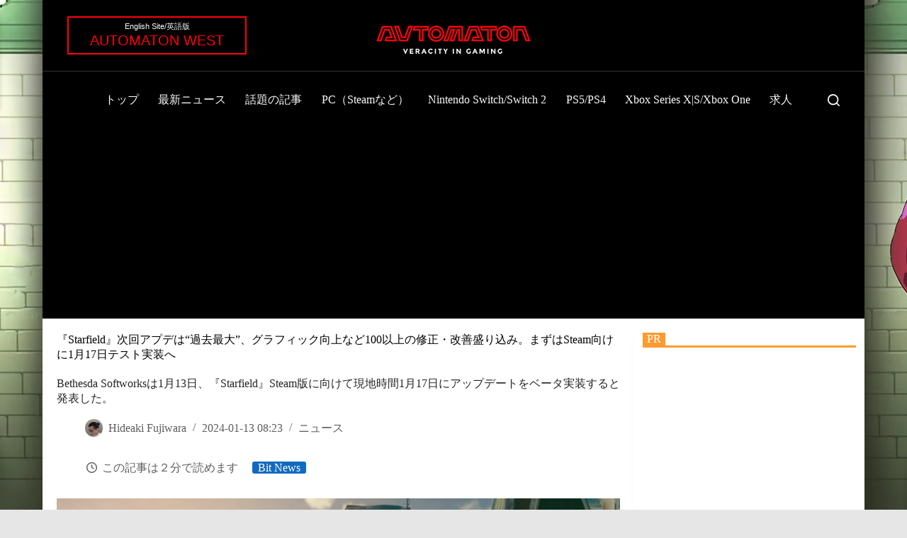

--- FILE ---
content_type: text/html; charset=utf-8
request_url: https://www.google.com/recaptcha/api2/aframe
body_size: 268
content:
<!DOCTYPE HTML><html><head><meta http-equiv="content-type" content="text/html; charset=UTF-8"></head><body><script nonce="Wkp_BHXcqXSCnHRzU3hitA">/** Anti-fraud and anti-abuse applications only. See google.com/recaptcha */ try{var clients={'sodar':'https://pagead2.googlesyndication.com/pagead/sodar?'};window.addEventListener("message",function(a){try{if(a.source===window.parent){var b=JSON.parse(a.data);var c=clients[b['id']];if(c){var d=document.createElement('img');d.src=c+b['params']+'&rc='+(localStorage.getItem("rc::a")?sessionStorage.getItem("rc::b"):"");window.document.body.appendChild(d);sessionStorage.setItem("rc::e",parseInt(sessionStorage.getItem("rc::e")||0)+1);localStorage.setItem("rc::h",'1770039931288');}}}catch(b){}});window.parent.postMessage("_grecaptcha_ready", "*");}catch(b){}</script></body></html>

--- FILE ---
content_type: application/javascript
request_url: https://automaton-media.com/wp-content/cache/autoptimize/js/autoptimize_single_2343f262534a03ee11866211f8a8792f.js?ver=6.9
body_size: -124
content:
jQuery(document).ready(function($){var data={'action':'wps_bt_record_impression','background_takeover_id':$('#'+wpsite_clickable_data.prefix_dash+'background-takeover-id').attr('data-background-takeover-id')};$.post(wpsite_clickable_data.ajaxurl,data,function(response){console.log(response);});$(wpsite_clickable_data.dom_element).click(function(event){var target=$(event.target);if(target.is(wpsite_clickable_data.dom_element)){if(wpsite_clickable_data.link_option){var width=$(document).width();if(event.pageX<=(width/2)){trackClick('left');var win=window.open(wpsite_clickable_data.link_left,wpsite_clickable_data.link_url_left_target);}
else{trackClick('right');var win=window.open(wpsite_clickable_data.link_right,wpsite_clickable_data.link_url_right_target);}}
else{var win=window.open(wpsite_clickable_data.link_both,wpsite_clickable_data.link_url_left_target);}
win.focus();}});$(document).mousemove(function(event){var target=$(event.target);if(target.is(wpsite_clickable_data.dom_element)){target.css('cursor','pointer');}else{$(wpsite_clickable_data.dom_element).css('cursor','auto');}});function trackClick(side){var data={'action':'wps_bt_record_click','side':side,'background_takeover_id':$('#'+wpsite_clickable_data.prefix_dash+'background-takeover-id').attr('data-background-takeover-id')};$.post(wpsite_clickable_data.ajaxurl,data,function(response){console.log(response);});}});

--- FILE ---
content_type: application/javascript; charset=utf-8
request_url: https://fundingchoicesmessages.google.com/f/AGSKWxXwP3KXOuqAN4JP9KKM87PH7DShLw4hKtSdURh3Cr41h3m7G1sdgRyr8EYtQXd7r1v6Xjk-XmRb8y1vAbjGkuPEn_RT4Swfsyy91sqg5CnlzfQn2s3BYK4KGvNAtpNkwGgvqOVH2A==?fccs=W251bGwsbnVsbCxudWxsLG51bGwsbnVsbCxudWxsLFsxNzcwMDM5OTI5LDk3NDAwMDAwMF0sbnVsbCxudWxsLG51bGwsW251bGwsWzddXSwiaHR0cHM6Ly9hdXRvbWF0b24tbWVkaWEuY29tL2FydGljbGVzL25ld3NqcC8yMDI0MDExMy0yNzg4MjMvIixudWxsLFtbOCwiRmYwUkdIVHVuOEkiXSxbOSwiZW4tVVMiXSxbMTksIjIiXSxbMTcsIlswXSJdLFsyNCwiIl0sWzI5LCJmYWxzZSJdXV0
body_size: -203
content:
if (typeof __googlefc.fcKernelManager.run === 'function') {"use strict";this.default_ContributorServingResponseClientJs=this.default_ContributorServingResponseClientJs||{};(function(_){var window=this;
try{
var RH=function(a){this.A=_.t(a)};_.u(RH,_.J);var SH=_.ed(RH);var TH=function(a,b,c){this.B=a;this.params=b;this.j=c;this.l=_.F(this.params,4);this.o=new _.eh(this.B.document,_.O(this.params,3),new _.Qg(_.Rk(this.j)))};TH.prototype.run=function(){if(_.P(this.params,10)){var a=this.o;var b=_.fh(a);b=_.Od(b,4);_.jh(a,b)}a=_.Sk(this.j)?_.be(_.Sk(this.j)):new _.de;_.ee(a,9);_.F(a,4)!==1&&_.G(a,4,this.l===2||this.l===3?1:2);_.Fg(this.params,5)&&(b=_.O(this.params,5),_.hg(a,6,b));return a};var UH=function(){};UH.prototype.run=function(a,b){var c,d;return _.v(function(e){c=SH(b);d=(new TH(a,c,_.A(c,_.Qk,2))).run();return e.return({ia:_.L(d)})})};_.Uk(8,new UH);
}catch(e){_._DumpException(e)}
}).call(this,this.default_ContributorServingResponseClientJs);
// Google Inc.

//# sourceURL=/_/mss/boq-content-ads-contributor/_/js/k=boq-content-ads-contributor.ContributorServingResponseClientJs.en_US.Ff0RGHTun8I.es5.O/d=1/exm=kernel_loader,loader_js_executable/ed=1/rs=AJlcJMwj_NGSDs7Ec5ZJCmcGmg-e8qljdw/m=web_iab_tcf_v2_signal_executable
__googlefc.fcKernelManager.run('\x5b\x5b\x5b8,\x22\x5bnull,\x5b\x5bnull,null,null,\\\x22https:\/\/fundingchoicesmessages.google.com\/f\/AGSKWxW1E_KdBORh7EhdfBMMgvajlwGxyZCEiTn8yYD5TP-DjXahdPX98JXlG1GqaJo2ZAXaUPj2g6u9hNDHqmycy-eva0WyUHZr87YAS9qqsW2Fov9CAq2GyYtGzyX3JvNF4mK3NE1erQ\\\\u003d\\\\u003d\\\x22\x5d,null,null,\x5bnull,null,null,\\\x22https:\/\/fundingchoicesmessages.google.com\/el\/AGSKWxW2AtdZdOpbv-PJSIShSKOFcqNnIGiTx2GTBiChmufZNDLN2E92eO1mB5L3yPk6bV_2LNfRhbSUmcYIuT8hZQpWaOUN_DRm9r7HTImUPWcAJWDcgIGsV6ghVlF01KRR1OwtTHsnvg\\\\u003d\\\\u003d\\\x22\x5d,null,\x5bnull,\x5b7\x5d\x5d\x5d,\\\x22automaton-media.com\\\x22,1,\\\x22en\\\x22,null,null,null,null,1\x5d\x22\x5d\x5d,\x5bnull,null,null,\x22https:\/\/fundingchoicesmessages.google.com\/f\/AGSKWxXhDdHJUpulcFbicYTuqJ53eRi5vbNJ-_wUuVJj-y0M776BgyBdnbIjK1JPZxjiNW7oTBROVvRiwEg8pEpzwFnBp7-2gZoodDOjIUoEuV-8Tnvx_4BmbfTD7d932D8n-kmVBUEMCA\\u003d\\u003d\x22\x5d\x5d');}